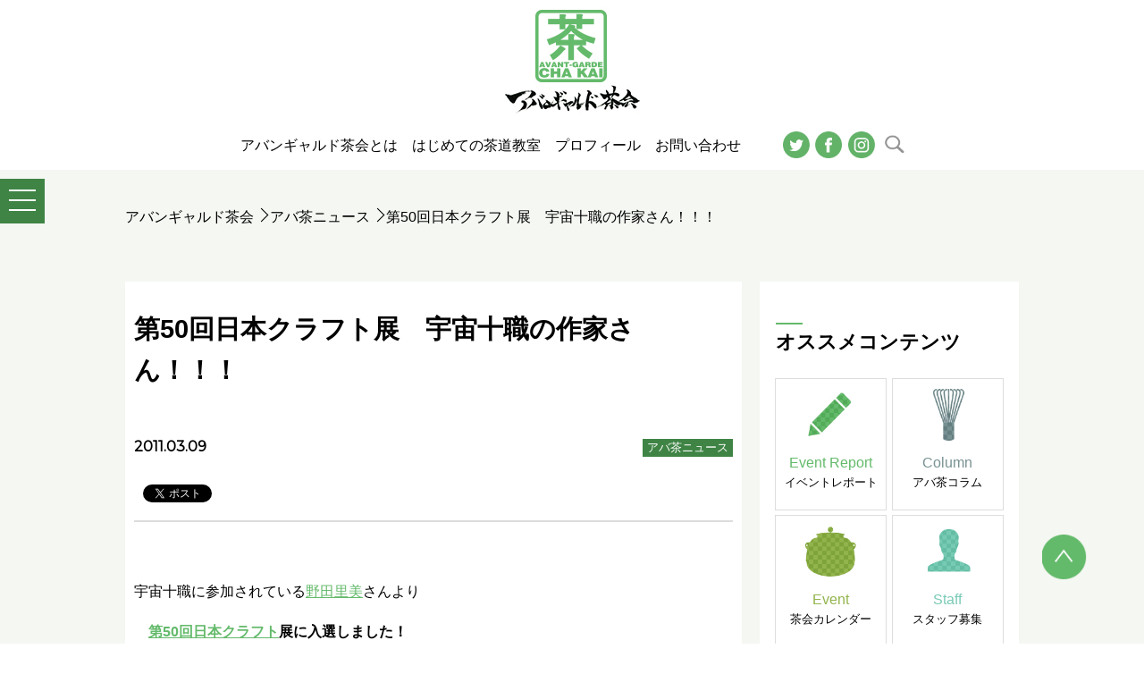

--- FILE ---
content_type: text/html; charset=UTF-8
request_url: https://www.ava-cha.com/2011/03/09/1086
body_size: 11761
content:
<!DOCTYPE html>
<!--[if IE 7]>
<html class="ie ie7" dir="ltr" lang="ja" prefix="og: https://ogp.me/ns#">
<![endif]-->
<!--[if IE 8]>
<html class="ie ie8" dir="ltr" lang="ja" prefix="og: https://ogp.me/ns#">
<![endif]-->
<!--[if !(IE 7) & !(IE 8)]><!-->
<html dir="ltr" lang="ja" prefix="og: https://ogp.me/ns#">
<!--<![endif]-->
<head>
<meta charset="UTF-8">
<meta name="viewport" content="width=device-width,initial-scale=1.0">
<meta name="format-detection" content="telephone=no">


<!-- CSSファイル開始-->
<link rel="stylesheet" href="https://www.ava-cha.com/wp-content/themes/ava-cha/css/reset.css">
<link rel="stylesheet" href="https://www.ava-cha.com/wp-content/themes/ava-cha/style.css">
<link rel="stylesheet" href="https://www.ava-cha.com/wp-content/themes/ava-cha/css/common.css">
<link rel="stylesheet" href="https://www.ava-cha.com/wp-content/themes/ava-cha/css/toggle.css">
<link rel="stylesheet" href="https://www.ava-cha.com/wp-content/themes/ava-cha/css/colorbox.css">
<link rel="preconnect" href="https://fonts.gstatic.com" crossorigin>
<link href="https://fonts.googleapis.com/css2?family=Montserrat&display=swap" rel="stylesheet">
<link rel="shortcut icon" href="https://www.ava-cha.com/ava.ico">
<!-- CSSファイル終了-->

<!-- JSファイル開始-->
<script src="https://ajax.googleapis.com/ajax/libs/jquery/1.11.2/jquery.min.js"></script>
<script src="https://www.ava-cha.com/wp-content/themes/ava-cha/js/common.js" defer></script>
<script src="https://www.ava-cha.com/wp-content/themes/ava-cha/js/colorbox.js" defer></script>
<!--[if lt IE 9]>
<script src="https://oss.maxcdn.com/html5shiv/3.7.3/html5shiv.min.js"></script>
<script src="https://oss.maxcdn.com/respond/1.4.2/respond.min.js"></script>
<![endif]-->
<!-- JSファイル終了-->

<meta property="fb:pages" content="140917449290720" />

<link rel="stylesheet" href="https://www.ava-cha.com/wp-content/themes/ava-cha/css/under.css">


		<!-- All in One SEO 4.8.1.1 - aioseo.com -->
		<title>第50回日本クラフト展 宇宙十職の作家さん！！！ - アバンギャルド茶会 はじめての茶道体験</title>
	<meta name="description" content="宇宙十職に参加されている野田里美さんより 第50回日本クラフト展に入選しました！ という、うれしいご連絡と一" />
	<meta name="robots" content="max-image-preview:large" />
	<meta name="author" content="アバンギャルド茶会　近藤俊太郎"/>
	<meta name="google-site-verification" content="Gol-vTgKeminmK6syALQ7f_bvb6aLGb73yOZFtuMPtA" />
	<link rel="canonical" href="https://www.ava-cha.com/2011/03/09/1086" />
	<meta name="generator" content="All in One SEO (AIOSEO) 4.8.1.1" />
		<meta property="og:locale" content="ja_JP" />
		<meta property="og:site_name" content="アバンギャルド茶会　はじめての茶道体験 -" />
		<meta property="og:type" content="article" />
		<meta property="og:title" content="第50回日本クラフト展 宇宙十職の作家さん！！！ - アバンギャルド茶会 はじめての茶道体験" />
		<meta property="og:description" content="宇宙十職に参加されている野田里美さんより 第50回日本クラフト展に入選しました！ という、うれしいご連絡と一" />
		<meta property="og:url" content="https://www.ava-cha.com/2011/03/09/1086" />
		<meta property="og:image" content="https://www.ava-cha.com/wp-content/uploads/2016/07/茶団法人アバンギャルド茶会.jpg" />
		<meta property="og:image:secure_url" content="https://www.ava-cha.com/wp-content/uploads/2016/07/茶団法人アバンギャルド茶会.jpg" />
		<meta property="og:image:width" content="961" />
		<meta property="og:image:height" content="505" />
		<meta property="article:published_time" content="2011-03-09T14:23:54+00:00" />
		<meta property="article:modified_time" content="2011-03-09T14:40:55+00:00" />
		<meta property="article:publisher" content="https://www.facebook.com/avachakai" />
		<meta name="twitter:card" content="summary_large_image" />
		<meta name="twitter:site" content="@avant_garde_cha" />
		<meta name="twitter:title" content="第50回日本クラフト展 宇宙十職の作家さん！！！ - アバンギャルド茶会 はじめての茶道体験" />
		<meta name="twitter:description" content="宇宙十職に参加されている野田里美さんより 第50回日本クラフト展に入選しました！ という、うれしいご連絡と一" />
		<meta name="twitter:creator" content="@avant_garde_cha" />
		<meta name="twitter:image" content="https://www.ava-cha.com/wp-content/uploads/2016/07/茶団法人アバンギャルド茶会.jpg" />
		<script type="application/ld+json" class="aioseo-schema">
			{"@context":"https:\/\/schema.org","@graph":[{"@type":"BlogPosting","@id":"https:\/\/www.ava-cha.com\/2011\/03\/09\/1086#blogposting","name":"\u7b2c50\u56de\u65e5\u672c\u30af\u30e9\u30d5\u30c8\u5c55 \u5b87\u5b99\u5341\u8077\u306e\u4f5c\u5bb6\u3055\u3093\uff01\uff01\uff01 - \u30a2\u30d0\u30f3\u30ae\u30e3\u30eb\u30c9\u8336\u4f1a \u306f\u3058\u3081\u3066\u306e\u8336\u9053\u4f53\u9a13","headline":"\u7b2c50\u56de\u65e5\u672c\u30af\u30e9\u30d5\u30c8\u5c55\u3000\u5b87\u5b99\u5341\u8077\u306e\u4f5c\u5bb6\u3055\u3093\uff01\uff01\uff01","author":{"@id":"https:\/\/www.ava-cha.com\/author\/avacha_admin#author"},"publisher":{"@id":"https:\/\/www.ava-cha.com\/#organization"},"image":{"@type":"ImageObject","url":"https:\/\/www.ava-cha.com\/wp-content\/uploads\/2016\/07\/\u8336\u56e3\u6cd5\u4eba\u30a2\u30d0\u30f3\u30ae\u30e3\u30eb\u30c9\u8336\u4f1a.jpg","@id":"https:\/\/www.ava-cha.com\/#articleImage","width":961,"height":505,"caption":"\u8336\u56e3\u6cd5\u4eba\u30a2\u30d0\u30f3\u30ae\u30e3\u30eb\u30c9\u8336\u4f1a \u30ed\u30b4"},"datePublished":"2011-03-09T23:23:54+09:00","dateModified":"2011-03-09T23:40:55+09:00","inLanguage":"ja","mainEntityOfPage":{"@id":"https:\/\/www.ava-cha.com\/2011\/03\/09\/1086#webpage"},"isPartOf":{"@id":"https:\/\/www.ava-cha.com\/2011\/03\/09\/1086#webpage"},"articleSection":"\u30a2\u30d0\u8336\u30cb\u30e5\u30fc\u30b9"},{"@type":"BreadcrumbList","@id":"https:\/\/www.ava-cha.com\/2011\/03\/09\/1086#breadcrumblist","itemListElement":[{"@type":"ListItem","@id":"https:\/\/www.ava-cha.com\/#listItem","position":1,"name":"\u5bb6","item":"https:\/\/www.ava-cha.com\/","nextItem":{"@type":"ListItem","@id":"https:\/\/www.ava-cha.com\/2011\/#listItem","name":"2011"}},{"@type":"ListItem","@id":"https:\/\/www.ava-cha.com\/2011\/#listItem","position":2,"name":"2011","item":"https:\/\/www.ava-cha.com\/2011\/","nextItem":{"@type":"ListItem","@id":"https:\/\/www.ava-cha.com\/2011\/03\/#listItem","name":"March"},"previousItem":{"@type":"ListItem","@id":"https:\/\/www.ava-cha.com\/#listItem","name":"\u5bb6"}},{"@type":"ListItem","@id":"https:\/\/www.ava-cha.com\/2011\/03\/#listItem","position":3,"name":"March","item":"https:\/\/www.ava-cha.com\/2011\/03\/","nextItem":{"@type":"ListItem","@id":"https:\/\/www.ava-cha.com\/2011\/03\/09\/#listItem","name":"9"},"previousItem":{"@type":"ListItem","@id":"https:\/\/www.ava-cha.com\/2011\/#listItem","name":"2011"}},{"@type":"ListItem","@id":"https:\/\/www.ava-cha.com\/2011\/03\/09\/#listItem","position":4,"name":"9","previousItem":{"@type":"ListItem","@id":"https:\/\/www.ava-cha.com\/2011\/03\/#listItem","name":"March"}}]},{"@type":"Organization","@id":"https:\/\/www.ava-cha.com\/#organization","name":"\u30a2\u30d0\u30f3\u30ae\u30e3\u30eb\u30c9\u8336\u4f1a","url":"https:\/\/www.ava-cha.com\/","logo":{"@type":"ImageObject","url":"https:\/\/www.ava-cha.com\/wp-content\/uploads\/2016\/07\/\u8336\u56e3\u6cd5\u4eba\u30a2\u30d0\u30f3\u30ae\u30e3\u30eb\u30c9\u8336\u4f1a.jpg","@id":"https:\/\/www.ava-cha.com\/2011\/03\/09\/1086\/#organizationLogo","width":961,"height":505,"caption":"\u8336\u56e3\u6cd5\u4eba\u30a2\u30d0\u30f3\u30ae\u30e3\u30eb\u30c9\u8336\u4f1a \u30ed\u30b4"},"image":{"@id":"https:\/\/www.ava-cha.com\/2011\/03\/09\/1086\/#organizationLogo"},"sameAs":["https:\/\/www.facebook.com\/avachakai","https:\/\/twitter.com\/avant_garde_cha","https:\/\/www.instagram.com\/avacha\/"]},{"@type":"Person","@id":"https:\/\/www.ava-cha.com\/author\/avacha_admin#author","url":"https:\/\/www.ava-cha.com\/author\/avacha_admin","name":"\u30a2\u30d0\u30f3\u30ae\u30e3\u30eb\u30c9\u8336\u4f1a\u3000\u8fd1\u85e4\u4fca\u592a\u90ce"},{"@type":"WebPage","@id":"https:\/\/www.ava-cha.com\/2011\/03\/09\/1086#webpage","url":"https:\/\/www.ava-cha.com\/2011\/03\/09\/1086","name":"\u7b2c50\u56de\u65e5\u672c\u30af\u30e9\u30d5\u30c8\u5c55 \u5b87\u5b99\u5341\u8077\u306e\u4f5c\u5bb6\u3055\u3093\uff01\uff01\uff01 - \u30a2\u30d0\u30f3\u30ae\u30e3\u30eb\u30c9\u8336\u4f1a \u306f\u3058\u3081\u3066\u306e\u8336\u9053\u4f53\u9a13","description":"\u5b87\u5b99\u5341\u8077\u306b\u53c2\u52a0\u3055\u308c\u3066\u3044\u308b\u91ce\u7530\u91cc\u7f8e\u3055\u3093\u3088\u308a \u7b2c50\u56de\u65e5\u672c\u30af\u30e9\u30d5\u30c8\u5c55\u306b\u5165\u9078\u3057\u307e\u3057\u305f\uff01 \u3068\u3044\u3046\u3001\u3046\u308c\u3057\u3044\u3054\u9023\u7d61\u3068\u4e00","inLanguage":"ja","isPartOf":{"@id":"https:\/\/www.ava-cha.com\/#website"},"breadcrumb":{"@id":"https:\/\/www.ava-cha.com\/2011\/03\/09\/1086#breadcrumblist"},"author":{"@id":"https:\/\/www.ava-cha.com\/author\/avacha_admin#author"},"creator":{"@id":"https:\/\/www.ava-cha.com\/author\/avacha_admin#author"},"datePublished":"2011-03-09T23:23:54+09:00","dateModified":"2011-03-09T23:40:55+09:00"},{"@type":"WebSite","@id":"https:\/\/www.ava-cha.com\/#website","url":"https:\/\/www.ava-cha.com\/","name":"\u30a2\u30d0\u30f3\u30ae\u30e3\u30eb\u30c9\u8336\u4f1a\u3000\u306f\u3058\u3081\u3066\u306e\u8336\u9053\u4f53\u9a13","alternateName":"\u30a2\u30d0\u30f3\u30ae\u30e3\u30eb\u30c9\u8336\u4f1a","inLanguage":"ja","publisher":{"@id":"https:\/\/www.ava-cha.com\/#organization"}}]}
		</script>
		<!-- All in One SEO -->

<link rel="alternate" type="application/rss+xml" title="アバンギャルド茶会　はじめての茶道体験 &raquo; 第50回日本クラフト展　宇宙十職の作家さん！！！ のコメントのフィード" href="https://www.ava-cha.com/2011/03/09/1086/feed" />
<script type="text/javascript">
window._wpemojiSettings = {"baseUrl":"https:\/\/s.w.org\/images\/core\/emoji\/14.0.0\/72x72\/","ext":".png","svgUrl":"https:\/\/s.w.org\/images\/core\/emoji\/14.0.0\/svg\/","svgExt":".svg","source":{"concatemoji":"https:\/\/www.ava-cha.com\/wp-includes\/js\/wp-emoji-release.min.js?ver=6.2.8"}};
/*! This file is auto-generated */
!function(e,a,t){var n,r,o,i=a.createElement("canvas"),p=i.getContext&&i.getContext("2d");function s(e,t){p.clearRect(0,0,i.width,i.height),p.fillText(e,0,0);e=i.toDataURL();return p.clearRect(0,0,i.width,i.height),p.fillText(t,0,0),e===i.toDataURL()}function c(e){var t=a.createElement("script");t.src=e,t.defer=t.type="text/javascript",a.getElementsByTagName("head")[0].appendChild(t)}for(o=Array("flag","emoji"),t.supports={everything:!0,everythingExceptFlag:!0},r=0;r<o.length;r++)t.supports[o[r]]=function(e){if(p&&p.fillText)switch(p.textBaseline="top",p.font="600 32px Arial",e){case"flag":return s("\ud83c\udff3\ufe0f\u200d\u26a7\ufe0f","\ud83c\udff3\ufe0f\u200b\u26a7\ufe0f")?!1:!s("\ud83c\uddfa\ud83c\uddf3","\ud83c\uddfa\u200b\ud83c\uddf3")&&!s("\ud83c\udff4\udb40\udc67\udb40\udc62\udb40\udc65\udb40\udc6e\udb40\udc67\udb40\udc7f","\ud83c\udff4\u200b\udb40\udc67\u200b\udb40\udc62\u200b\udb40\udc65\u200b\udb40\udc6e\u200b\udb40\udc67\u200b\udb40\udc7f");case"emoji":return!s("\ud83e\udef1\ud83c\udffb\u200d\ud83e\udef2\ud83c\udfff","\ud83e\udef1\ud83c\udffb\u200b\ud83e\udef2\ud83c\udfff")}return!1}(o[r]),t.supports.everything=t.supports.everything&&t.supports[o[r]],"flag"!==o[r]&&(t.supports.everythingExceptFlag=t.supports.everythingExceptFlag&&t.supports[o[r]]);t.supports.everythingExceptFlag=t.supports.everythingExceptFlag&&!t.supports.flag,t.DOMReady=!1,t.readyCallback=function(){t.DOMReady=!0},t.supports.everything||(n=function(){t.readyCallback()},a.addEventListener?(a.addEventListener("DOMContentLoaded",n,!1),e.addEventListener("load",n,!1)):(e.attachEvent("onload",n),a.attachEvent("onreadystatechange",function(){"complete"===a.readyState&&t.readyCallback()})),(e=t.source||{}).concatemoji?c(e.concatemoji):e.wpemoji&&e.twemoji&&(c(e.twemoji),c(e.wpemoji)))}(window,document,window._wpemojiSettings);
</script>
<style type="text/css">
img.wp-smiley,
img.emoji {
	display: inline !important;
	border: none !important;
	box-shadow: none !important;
	height: 1em !important;
	width: 1em !important;
	margin: 0 0.07em !important;
	vertical-align: -0.1em !important;
	background: none !important;
	padding: 0 !important;
}
</style>
	<link rel='stylesheet' id='wp-block-library-css' href='https://www.ava-cha.com/wp-includes/css/dist/block-library/style.min.css?ver=6.2.8' type='text/css' media='all' />
<link rel='stylesheet' id='classic-theme-styles-css' href='https://www.ava-cha.com/wp-includes/css/classic-themes.min.css?ver=6.2.8' type='text/css' media='all' />
<style id='global-styles-inline-css' type='text/css'>
body{--wp--preset--color--black: #000000;--wp--preset--color--cyan-bluish-gray: #abb8c3;--wp--preset--color--white: #ffffff;--wp--preset--color--pale-pink: #f78da7;--wp--preset--color--vivid-red: #cf2e2e;--wp--preset--color--luminous-vivid-orange: #ff6900;--wp--preset--color--luminous-vivid-amber: #fcb900;--wp--preset--color--light-green-cyan: #7bdcb5;--wp--preset--color--vivid-green-cyan: #00d084;--wp--preset--color--pale-cyan-blue: #8ed1fc;--wp--preset--color--vivid-cyan-blue: #0693e3;--wp--preset--color--vivid-purple: #9b51e0;--wp--preset--gradient--vivid-cyan-blue-to-vivid-purple: linear-gradient(135deg,rgba(6,147,227,1) 0%,rgb(155,81,224) 100%);--wp--preset--gradient--light-green-cyan-to-vivid-green-cyan: linear-gradient(135deg,rgb(122,220,180) 0%,rgb(0,208,130) 100%);--wp--preset--gradient--luminous-vivid-amber-to-luminous-vivid-orange: linear-gradient(135deg,rgba(252,185,0,1) 0%,rgba(255,105,0,1) 100%);--wp--preset--gradient--luminous-vivid-orange-to-vivid-red: linear-gradient(135deg,rgba(255,105,0,1) 0%,rgb(207,46,46) 100%);--wp--preset--gradient--very-light-gray-to-cyan-bluish-gray: linear-gradient(135deg,rgb(238,238,238) 0%,rgb(169,184,195) 100%);--wp--preset--gradient--cool-to-warm-spectrum: linear-gradient(135deg,rgb(74,234,220) 0%,rgb(151,120,209) 20%,rgb(207,42,186) 40%,rgb(238,44,130) 60%,rgb(251,105,98) 80%,rgb(254,248,76) 100%);--wp--preset--gradient--blush-light-purple: linear-gradient(135deg,rgb(255,206,236) 0%,rgb(152,150,240) 100%);--wp--preset--gradient--blush-bordeaux: linear-gradient(135deg,rgb(254,205,165) 0%,rgb(254,45,45) 50%,rgb(107,0,62) 100%);--wp--preset--gradient--luminous-dusk: linear-gradient(135deg,rgb(255,203,112) 0%,rgb(199,81,192) 50%,rgb(65,88,208) 100%);--wp--preset--gradient--pale-ocean: linear-gradient(135deg,rgb(255,245,203) 0%,rgb(182,227,212) 50%,rgb(51,167,181) 100%);--wp--preset--gradient--electric-grass: linear-gradient(135deg,rgb(202,248,128) 0%,rgb(113,206,126) 100%);--wp--preset--gradient--midnight: linear-gradient(135deg,rgb(2,3,129) 0%,rgb(40,116,252) 100%);--wp--preset--duotone--dark-grayscale: url('#wp-duotone-dark-grayscale');--wp--preset--duotone--grayscale: url('#wp-duotone-grayscale');--wp--preset--duotone--purple-yellow: url('#wp-duotone-purple-yellow');--wp--preset--duotone--blue-red: url('#wp-duotone-blue-red');--wp--preset--duotone--midnight: url('#wp-duotone-midnight');--wp--preset--duotone--magenta-yellow: url('#wp-duotone-magenta-yellow');--wp--preset--duotone--purple-green: url('#wp-duotone-purple-green');--wp--preset--duotone--blue-orange: url('#wp-duotone-blue-orange');--wp--preset--font-size--small: 13px;--wp--preset--font-size--medium: 20px;--wp--preset--font-size--large: 36px;--wp--preset--font-size--x-large: 42px;--wp--preset--spacing--20: 0.44rem;--wp--preset--spacing--30: 0.67rem;--wp--preset--spacing--40: 1rem;--wp--preset--spacing--50: 1.5rem;--wp--preset--spacing--60: 2.25rem;--wp--preset--spacing--70: 3.38rem;--wp--preset--spacing--80: 5.06rem;--wp--preset--shadow--natural: 6px 6px 9px rgba(0, 0, 0, 0.2);--wp--preset--shadow--deep: 12px 12px 50px rgba(0, 0, 0, 0.4);--wp--preset--shadow--sharp: 6px 6px 0px rgba(0, 0, 0, 0.2);--wp--preset--shadow--outlined: 6px 6px 0px -3px rgba(255, 255, 255, 1), 6px 6px rgba(0, 0, 0, 1);--wp--preset--shadow--crisp: 6px 6px 0px rgba(0, 0, 0, 1);}:where(.is-layout-flex){gap: 0.5em;}body .is-layout-flow > .alignleft{float: left;margin-inline-start: 0;margin-inline-end: 2em;}body .is-layout-flow > .alignright{float: right;margin-inline-start: 2em;margin-inline-end: 0;}body .is-layout-flow > .aligncenter{margin-left: auto !important;margin-right: auto !important;}body .is-layout-constrained > .alignleft{float: left;margin-inline-start: 0;margin-inline-end: 2em;}body .is-layout-constrained > .alignright{float: right;margin-inline-start: 2em;margin-inline-end: 0;}body .is-layout-constrained > .aligncenter{margin-left: auto !important;margin-right: auto !important;}body .is-layout-constrained > :where(:not(.alignleft):not(.alignright):not(.alignfull)){max-width: var(--wp--style--global--content-size);margin-left: auto !important;margin-right: auto !important;}body .is-layout-constrained > .alignwide{max-width: var(--wp--style--global--wide-size);}body .is-layout-flex{display: flex;}body .is-layout-flex{flex-wrap: wrap;align-items: center;}body .is-layout-flex > *{margin: 0;}:where(.wp-block-columns.is-layout-flex){gap: 2em;}.has-black-color{color: var(--wp--preset--color--black) !important;}.has-cyan-bluish-gray-color{color: var(--wp--preset--color--cyan-bluish-gray) !important;}.has-white-color{color: var(--wp--preset--color--white) !important;}.has-pale-pink-color{color: var(--wp--preset--color--pale-pink) !important;}.has-vivid-red-color{color: var(--wp--preset--color--vivid-red) !important;}.has-luminous-vivid-orange-color{color: var(--wp--preset--color--luminous-vivid-orange) !important;}.has-luminous-vivid-amber-color{color: var(--wp--preset--color--luminous-vivid-amber) !important;}.has-light-green-cyan-color{color: var(--wp--preset--color--light-green-cyan) !important;}.has-vivid-green-cyan-color{color: var(--wp--preset--color--vivid-green-cyan) !important;}.has-pale-cyan-blue-color{color: var(--wp--preset--color--pale-cyan-blue) !important;}.has-vivid-cyan-blue-color{color: var(--wp--preset--color--vivid-cyan-blue) !important;}.has-vivid-purple-color{color: var(--wp--preset--color--vivid-purple) !important;}.has-black-background-color{background-color: var(--wp--preset--color--black) !important;}.has-cyan-bluish-gray-background-color{background-color: var(--wp--preset--color--cyan-bluish-gray) !important;}.has-white-background-color{background-color: var(--wp--preset--color--white) !important;}.has-pale-pink-background-color{background-color: var(--wp--preset--color--pale-pink) !important;}.has-vivid-red-background-color{background-color: var(--wp--preset--color--vivid-red) !important;}.has-luminous-vivid-orange-background-color{background-color: var(--wp--preset--color--luminous-vivid-orange) !important;}.has-luminous-vivid-amber-background-color{background-color: var(--wp--preset--color--luminous-vivid-amber) !important;}.has-light-green-cyan-background-color{background-color: var(--wp--preset--color--light-green-cyan) !important;}.has-vivid-green-cyan-background-color{background-color: var(--wp--preset--color--vivid-green-cyan) !important;}.has-pale-cyan-blue-background-color{background-color: var(--wp--preset--color--pale-cyan-blue) !important;}.has-vivid-cyan-blue-background-color{background-color: var(--wp--preset--color--vivid-cyan-blue) !important;}.has-vivid-purple-background-color{background-color: var(--wp--preset--color--vivid-purple) !important;}.has-black-border-color{border-color: var(--wp--preset--color--black) !important;}.has-cyan-bluish-gray-border-color{border-color: var(--wp--preset--color--cyan-bluish-gray) !important;}.has-white-border-color{border-color: var(--wp--preset--color--white) !important;}.has-pale-pink-border-color{border-color: var(--wp--preset--color--pale-pink) !important;}.has-vivid-red-border-color{border-color: var(--wp--preset--color--vivid-red) !important;}.has-luminous-vivid-orange-border-color{border-color: var(--wp--preset--color--luminous-vivid-orange) !important;}.has-luminous-vivid-amber-border-color{border-color: var(--wp--preset--color--luminous-vivid-amber) !important;}.has-light-green-cyan-border-color{border-color: var(--wp--preset--color--light-green-cyan) !important;}.has-vivid-green-cyan-border-color{border-color: var(--wp--preset--color--vivid-green-cyan) !important;}.has-pale-cyan-blue-border-color{border-color: var(--wp--preset--color--pale-cyan-blue) !important;}.has-vivid-cyan-blue-border-color{border-color: var(--wp--preset--color--vivid-cyan-blue) !important;}.has-vivid-purple-border-color{border-color: var(--wp--preset--color--vivid-purple) !important;}.has-vivid-cyan-blue-to-vivid-purple-gradient-background{background: var(--wp--preset--gradient--vivid-cyan-blue-to-vivid-purple) !important;}.has-light-green-cyan-to-vivid-green-cyan-gradient-background{background: var(--wp--preset--gradient--light-green-cyan-to-vivid-green-cyan) !important;}.has-luminous-vivid-amber-to-luminous-vivid-orange-gradient-background{background: var(--wp--preset--gradient--luminous-vivid-amber-to-luminous-vivid-orange) !important;}.has-luminous-vivid-orange-to-vivid-red-gradient-background{background: var(--wp--preset--gradient--luminous-vivid-orange-to-vivid-red) !important;}.has-very-light-gray-to-cyan-bluish-gray-gradient-background{background: var(--wp--preset--gradient--very-light-gray-to-cyan-bluish-gray) !important;}.has-cool-to-warm-spectrum-gradient-background{background: var(--wp--preset--gradient--cool-to-warm-spectrum) !important;}.has-blush-light-purple-gradient-background{background: var(--wp--preset--gradient--blush-light-purple) !important;}.has-blush-bordeaux-gradient-background{background: var(--wp--preset--gradient--blush-bordeaux) !important;}.has-luminous-dusk-gradient-background{background: var(--wp--preset--gradient--luminous-dusk) !important;}.has-pale-ocean-gradient-background{background: var(--wp--preset--gradient--pale-ocean) !important;}.has-electric-grass-gradient-background{background: var(--wp--preset--gradient--electric-grass) !important;}.has-midnight-gradient-background{background: var(--wp--preset--gradient--midnight) !important;}.has-small-font-size{font-size: var(--wp--preset--font-size--small) !important;}.has-medium-font-size{font-size: var(--wp--preset--font-size--medium) !important;}.has-large-font-size{font-size: var(--wp--preset--font-size--large) !important;}.has-x-large-font-size{font-size: var(--wp--preset--font-size--x-large) !important;}
.wp-block-navigation a:where(:not(.wp-element-button)){color: inherit;}
:where(.wp-block-columns.is-layout-flex){gap: 2em;}
.wp-block-pullquote{font-size: 1.5em;line-height: 1.6;}
</style>
<link rel='stylesheet' id='contact-form-7-css' href='https://www.ava-cha.com/wp-content/plugins/contact-form-7/includes/css/styles.css?ver=5.8.7' type='text/css' media='all' />
<link rel='stylesheet' id='foobox-free-min-css' href='https://www.ava-cha.com/wp-content/plugins/foobox-image-lightbox/free/css/foobox.free.min.css?ver=2.7.34' type='text/css' media='all' />
<link rel='stylesheet' id='pz-linkcard-css-css' href='//www.ava-cha.com/wp-content/uploads/pz-linkcard/style/style.min.css?ver=2.5.6.4.1' type='text/css' media='all' />
<link rel='stylesheet' id='toc-screen-css' href='https://www.ava-cha.com/wp-content/plugins/table-of-contents-plus/screen.min.css?ver=2411.1' type='text/css' media='all' />
<style id='toc-screen-inline-css' type='text/css'>
div#toc_container {width: 75%;}div#toc_container ul li {font-size: 100%;}
</style>
<link rel='stylesheet' id='wp-polls-css' href='https://www.ava-cha.com/wp-content/plugins/wp-polls/polls-css.css?ver=2.77.3' type='text/css' media='all' />
<style id='wp-polls-inline-css' type='text/css'>
.wp-polls .pollbar {
	margin: 1px;
	font-size: 6px;
	line-height: 8px;
	height: 8px;
	background-image: url('https://www.ava-cha.com/wp-content/plugins/wp-polls/images/default/pollbg.gif');
	border: 1px solid #c8c8c8;
}

</style>
<style id='akismet-widget-style-inline-css' type='text/css'>

			.a-stats {
				--akismet-color-mid-green: #357b49;
				--akismet-color-white: #fff;
				--akismet-color-light-grey: #f6f7f7;

				max-width: 350px;
				width: auto;
			}

			.a-stats * {
				all: unset;
				box-sizing: border-box;
			}

			.a-stats strong {
				font-weight: 600;
			}

			.a-stats a.a-stats__link,
			.a-stats a.a-stats__link:visited,
			.a-stats a.a-stats__link:active {
				background: var(--akismet-color-mid-green);
				border: none;
				box-shadow: none;
				border-radius: 8px;
				color: var(--akismet-color-white);
				cursor: pointer;
				display: block;
				font-family: -apple-system, BlinkMacSystemFont, 'Segoe UI', 'Roboto', 'Oxygen-Sans', 'Ubuntu', 'Cantarell', 'Helvetica Neue', sans-serif;
				font-weight: 500;
				padding: 12px;
				text-align: center;
				text-decoration: none;
				transition: all 0.2s ease;
			}

			/* Extra specificity to deal with TwentyTwentyOne focus style */
			.widget .a-stats a.a-stats__link:focus {
				background: var(--akismet-color-mid-green);
				color: var(--akismet-color-white);
				text-decoration: none;
			}

			.a-stats a.a-stats__link:hover {
				filter: brightness(110%);
				box-shadow: 0 4px 12px rgba(0, 0, 0, 0.06), 0 0 2px rgba(0, 0, 0, 0.16);
			}

			.a-stats .count {
				color: var(--akismet-color-white);
				display: block;
				font-size: 1.5em;
				line-height: 1.4;
				padding: 0 13px;
				white-space: nowrap;
			}
		
</style>
<script type='text/javascript' src='https://www.ava-cha.com/wp-includes/js/jquery/jquery.min.js?ver=3.6.4' id='jquery-core-js'></script>
<script type='text/javascript' src='https://www.ava-cha.com/wp-includes/js/jquery/jquery-migrate.min.js?ver=3.4.0' id='jquery-migrate-js'></script>
<script type='text/javascript' id='foobox-free-min-js-before'>
/* Run FooBox FREE (v2.7.34) */
var FOOBOX = window.FOOBOX = {
	ready: true,
	disableOthers: false,
	o: {wordpress: { enabled: true }, countMessage:'image %index of %total', captions: { dataTitle: ["captionTitle","title"], dataDesc: ["captionDesc","description"] }, rel: '', excludes:'.fbx-link,.nofoobox,.nolightbox,a[href*="pinterest.com/pin/create/button/"]', affiliate : { enabled: false }},
	selectors: [
		".foogallery-container.foogallery-lightbox-foobox", ".foogallery-container.foogallery-lightbox-foobox-free", ".gallery", ".wp-block-gallery", ".wp-caption", ".wp-block-image", "a:has(img[class*=wp-image-])", ".foobox"
	],
	pre: function( $ ){
		// Custom JavaScript (Pre)
		
	},
	post: function( $ ){
		// Custom JavaScript (Post)
		
		// Custom Captions Code
		
	},
	custom: function( $ ){
		// Custom Extra JS
		
	}
};
</script>
<script type='text/javascript' src='https://www.ava-cha.com/wp-content/plugins/foobox-image-lightbox/free/js/foobox.free.min.js?ver=2.7.34' id='foobox-free-min-js'></script>
<link rel="https://api.w.org/" href="https://www.ava-cha.com/wp-json/" /><link rel="alternate" type="application/json" href="https://www.ava-cha.com/wp-json/wp/v2/posts/1086" /><link rel="EditURI" type="application/rsd+xml" title="RSD" href="https://www.ava-cha.com/xmlrpc.php?rsd" />
<link rel="wlwmanifest" type="application/wlwmanifest+xml" href="https://www.ava-cha.com/wp-includes/wlwmanifest.xml" />
<meta name="generator" content="WordPress 6.2.8" />
<link rel='shortlink' href='https://www.ava-cha.com/?p=1086' />
<link rel="alternate" type="application/json+oembed" href="https://www.ava-cha.com/wp-json/oembed/1.0/embed?url=https%3A%2F%2Fwww.ava-cha.com%2F2011%2F03%2F09%2F1086" />
<link rel="alternate" type="text/xml+oembed" href="https://www.ava-cha.com/wp-json/oembed/1.0/embed?url=https%3A%2F%2Fwww.ava-cha.com%2F2011%2F03%2F09%2F1086&#038;format=xml" />

<!-- BEGIN: WP Social Bookmarking Light HEAD --><script>
    (function (d, s, id) {
        var js, fjs = d.getElementsByTagName(s)[0];
        if (d.getElementById(id)) return;
        js = d.createElement(s);
        js.id = id;
        js.src = "//connect.facebook.net/ja_JP/sdk.js#xfbml=1&version=v2.7";
        fjs.parentNode.insertBefore(js, fjs);
    }(document, 'script', 'facebook-jssdk'));
</script>
<style type="text/css">.wp_social_bookmarking_light{
    border: 0 !important;
    padding: 10px 0 20px 0 !important;
    margin: 0 !important;
}
.wp_social_bookmarking_light div{
    float: left !important;
    border: 0 !important;
    padding: 0 !important;
    margin: 0 5px 0px 0 !important;
    min-height: 30px !important;
    line-height: 18px !important;
    text-indent: 0 !important;
}
.wp_social_bookmarking_light img{
    border: 0 !important;
    padding: 0;
    margin: 0;
    vertical-align: top !important;
}
.wp_social_bookmarking_light_clear{
    clear: both !important;
}
#fb-root{
    display: none;
}
.wsbl_twitter{
    width: 100px;
}
.wsbl_facebook_like iframe{
    max-width: none !important;
}
.wsbl_pinterest a{
    border: 0px !important;
}
</style>
<!-- END: WP Social Bookmarking Light HEAD -->
<link rel="icon" href="https://www.ava-cha.com/wp-content/uploads/2017/11/cropped-62a8259eb792f4719ef98479e71a7077-32x32.png" sizes="32x32" />
<link rel="icon" href="https://www.ava-cha.com/wp-content/uploads/2017/11/cropped-62a8259eb792f4719ef98479e71a7077-192x192.png" sizes="192x192" />
<link rel="apple-touch-icon" href="https://www.ava-cha.com/wp-content/uploads/2017/11/cropped-62a8259eb792f4719ef98479e71a7077-180x180.png" />
<meta name="msapplication-TileImage" content="https://www.ava-cha.com/wp-content/uploads/2017/11/cropped-62a8259eb792f4719ef98479e71a7077-270x270.png" />
</head>

<body class="post-template-default single single-post postid-1086 single-format-standard">
<svg xmlns="http://www.w3.org/2000/svg" viewBox="0 0 0 0" width="0" height="0" focusable="false" role="none" style="visibility: hidden; position: absolute; left: -9999px; overflow: hidden;" ><defs><filter id="wp-duotone-dark-grayscale"><feColorMatrix color-interpolation-filters="sRGB" type="matrix" values=" .299 .587 .114 0 0 .299 .587 .114 0 0 .299 .587 .114 0 0 .299 .587 .114 0 0 " /><feComponentTransfer color-interpolation-filters="sRGB" ><feFuncR type="table" tableValues="0 0.49803921568627" /><feFuncG type="table" tableValues="0 0.49803921568627" /><feFuncB type="table" tableValues="0 0.49803921568627" /><feFuncA type="table" tableValues="1 1" /></feComponentTransfer><feComposite in2="SourceGraphic" operator="in" /></filter></defs></svg><svg xmlns="http://www.w3.org/2000/svg" viewBox="0 0 0 0" width="0" height="0" focusable="false" role="none" style="visibility: hidden; position: absolute; left: -9999px; overflow: hidden;" ><defs><filter id="wp-duotone-grayscale"><feColorMatrix color-interpolation-filters="sRGB" type="matrix" values=" .299 .587 .114 0 0 .299 .587 .114 0 0 .299 .587 .114 0 0 .299 .587 .114 0 0 " /><feComponentTransfer color-interpolation-filters="sRGB" ><feFuncR type="table" tableValues="0 1" /><feFuncG type="table" tableValues="0 1" /><feFuncB type="table" tableValues="0 1" /><feFuncA type="table" tableValues="1 1" /></feComponentTransfer><feComposite in2="SourceGraphic" operator="in" /></filter></defs></svg><svg xmlns="http://www.w3.org/2000/svg" viewBox="0 0 0 0" width="0" height="0" focusable="false" role="none" style="visibility: hidden; position: absolute; left: -9999px; overflow: hidden;" ><defs><filter id="wp-duotone-purple-yellow"><feColorMatrix color-interpolation-filters="sRGB" type="matrix" values=" .299 .587 .114 0 0 .299 .587 .114 0 0 .299 .587 .114 0 0 .299 .587 .114 0 0 " /><feComponentTransfer color-interpolation-filters="sRGB" ><feFuncR type="table" tableValues="0.54901960784314 0.98823529411765" /><feFuncG type="table" tableValues="0 1" /><feFuncB type="table" tableValues="0.71764705882353 0.25490196078431" /><feFuncA type="table" tableValues="1 1" /></feComponentTransfer><feComposite in2="SourceGraphic" operator="in" /></filter></defs></svg><svg xmlns="http://www.w3.org/2000/svg" viewBox="0 0 0 0" width="0" height="0" focusable="false" role="none" style="visibility: hidden; position: absolute; left: -9999px; overflow: hidden;" ><defs><filter id="wp-duotone-blue-red"><feColorMatrix color-interpolation-filters="sRGB" type="matrix" values=" .299 .587 .114 0 0 .299 .587 .114 0 0 .299 .587 .114 0 0 .299 .587 .114 0 0 " /><feComponentTransfer color-interpolation-filters="sRGB" ><feFuncR type="table" tableValues="0 1" /><feFuncG type="table" tableValues="0 0.27843137254902" /><feFuncB type="table" tableValues="0.5921568627451 0.27843137254902" /><feFuncA type="table" tableValues="1 1" /></feComponentTransfer><feComposite in2="SourceGraphic" operator="in" /></filter></defs></svg><svg xmlns="http://www.w3.org/2000/svg" viewBox="0 0 0 0" width="0" height="0" focusable="false" role="none" style="visibility: hidden; position: absolute; left: -9999px; overflow: hidden;" ><defs><filter id="wp-duotone-midnight"><feColorMatrix color-interpolation-filters="sRGB" type="matrix" values=" .299 .587 .114 0 0 .299 .587 .114 0 0 .299 .587 .114 0 0 .299 .587 .114 0 0 " /><feComponentTransfer color-interpolation-filters="sRGB" ><feFuncR type="table" tableValues="0 0" /><feFuncG type="table" tableValues="0 0.64705882352941" /><feFuncB type="table" tableValues="0 1" /><feFuncA type="table" tableValues="1 1" /></feComponentTransfer><feComposite in2="SourceGraphic" operator="in" /></filter></defs></svg><svg xmlns="http://www.w3.org/2000/svg" viewBox="0 0 0 0" width="0" height="0" focusable="false" role="none" style="visibility: hidden; position: absolute; left: -9999px; overflow: hidden;" ><defs><filter id="wp-duotone-magenta-yellow"><feColorMatrix color-interpolation-filters="sRGB" type="matrix" values=" .299 .587 .114 0 0 .299 .587 .114 0 0 .299 .587 .114 0 0 .299 .587 .114 0 0 " /><feComponentTransfer color-interpolation-filters="sRGB" ><feFuncR type="table" tableValues="0.78039215686275 1" /><feFuncG type="table" tableValues="0 0.94901960784314" /><feFuncB type="table" tableValues="0.35294117647059 0.47058823529412" /><feFuncA type="table" tableValues="1 1" /></feComponentTransfer><feComposite in2="SourceGraphic" operator="in" /></filter></defs></svg><svg xmlns="http://www.w3.org/2000/svg" viewBox="0 0 0 0" width="0" height="0" focusable="false" role="none" style="visibility: hidden; position: absolute; left: -9999px; overflow: hidden;" ><defs><filter id="wp-duotone-purple-green"><feColorMatrix color-interpolation-filters="sRGB" type="matrix" values=" .299 .587 .114 0 0 .299 .587 .114 0 0 .299 .587 .114 0 0 .299 .587 .114 0 0 " /><feComponentTransfer color-interpolation-filters="sRGB" ><feFuncR type="table" tableValues="0.65098039215686 0.40392156862745" /><feFuncG type="table" tableValues="0 1" /><feFuncB type="table" tableValues="0.44705882352941 0.4" /><feFuncA type="table" tableValues="1 1" /></feComponentTransfer><feComposite in2="SourceGraphic" operator="in" /></filter></defs></svg><svg xmlns="http://www.w3.org/2000/svg" viewBox="0 0 0 0" width="0" height="0" focusable="false" role="none" style="visibility: hidden; position: absolute; left: -9999px; overflow: hidden;" ><defs><filter id="wp-duotone-blue-orange"><feColorMatrix color-interpolation-filters="sRGB" type="matrix" values=" .299 .587 .114 0 0 .299 .587 .114 0 0 .299 .587 .114 0 0 .299 .587 .114 0 0 " /><feComponentTransfer color-interpolation-filters="sRGB" ><feFuncR type="table" tableValues="0.098039215686275 1" /><feFuncG type="table" tableValues="0 0.66274509803922" /><feFuncB type="table" tableValues="0.84705882352941 0.41960784313725" /><feFuncA type="table" tableValues="1 1" /></feComponentTransfer><feComposite in2="SourceGraphic" operator="in" /></filter></defs></svg>
<!-- サイドオープン時メインコンテンツを覆う -->
<div class="overlay" id="js__overlay"></div>

<!-- サイドメニュー -->
<div class="side-menu">
    <nav class="category-menu" aria-label="サイドメニュー">
        <ul class="sns clearfix">
            <li><a href="https://twitter.com/avant_garde_cha" target="_blank" rel="noopener noreferrer" aria-label="Twitter"><img src="https://www.ava-cha.com/wp-content/themes/ava-cha/images/common/icon-twitter.png" alt="Twitter"></a></li>
            <li><a href="https://www.facebook.com/avachakai/" target="_blank" rel="noopener noreferrer" aria-label="Facebook"><img src="https://www.ava-cha.com/wp-content/themes/ava-cha/images/common/icon-facebook.png" alt="Facebook"></a></li>
            <li><a href="https://www.instagram.com/avacha/" target="_blank" rel="noopener noreferrer" aria-label="Instagram"><img src="https://www.ava-cha.com/wp-content/themes/ava-cha/images/common/icon-instagram.png" alt="Instagram"></a></li>
            <li><a href="https://www.ava-cha.com/feed" aria-label="RSS"><img src="https://www.ava-cha.com/wp-content/themes/ava-cha/images/common/icon-rss.png" alt="RSS"></a></li>
        </ul>

        <ul>
            <li><span><a href="https://www.ava-cha.com">トップページ</a></span></li>
            	<li class="cat-item cat-item-3"><a href="https://www.ava-cha.com/category/event">イベントカレンダー</a>
<ul class='children'>
	<li class="cat-item cat-item-9"><a href="https://www.ava-cha.com/category/event/summary">イベント概要</a>
</li>
	<li class="cat-item cat-item-11"><a href="https://www.ava-cha.com/category/event/report">イベントレポート</a>
</li>
	<li class="cat-item cat-item-15"><a href="https://www.ava-cha.com/category/event/lesson">はじめての茶道教室</a>
</li>
</ul>
</li>
	<li class="cat-item cat-item-272"><a href="https://www.ava-cha.com/category/ippuku">朝の一服</a>
</li>
	<li class="cat-item cat-item-4"><a href="https://www.ava-cha.com/category/tweet">アバ茶ニュース</a>
<ul class='children'>
	<li class="cat-item cat-item-20"><a href="https://www.ava-cha.com/category/tweet/avacha">AVACHA通信</a>
</li>
	<li class="cat-item cat-item-321"><a href="https://www.ava-cha.com/category/tweet/cha-car">丿庵プロジェクト</a>
</li>
	<li class="cat-item cat-item-332"><a href="https://www.ava-cha.com/category/tweet/ava_like">アバ茶好みプロジェクト</a>
	<ul class='children'>
	<li class="cat-item cat-item-352"><a href="https://www.ava-cha.com/category/tweet/ava_like/numanoh">沼野秀章</a>
</li>
	<li class="cat-item cat-item-353"><a href="https://www.ava-cha.com/category/tweet/ava_like/shinoharan">篠原希</a>
</li>
	<li class="cat-item cat-item-354"><a href="https://www.ava-cha.com/category/tweet/ava_like/sakait">酒井敦志之</a>
</li>
	<li class="cat-item cat-item-60"><a href="https://www.ava-cha.com/category/tweet/ava_like/hishidak">菱田賢治</a>
</li>
	<li class="cat-item cat-item-134"><a href="https://www.ava-cha.com/category/tweet/ava_like/%e6%bd%ae%e6%a1%82%e5%ad%90">潮桂子</a>
</li>
	</ul>
</li>
	<li class="cat-item cat-item-12"><a href="https://www.ava-cha.com/category/tweet/uchu10">宇宙十職</a>
</li>
</ul>
</li>
	<li class="cat-item cat-item-286"><a href="https://www.ava-cha.com/category/column">コラム</a>
<ul class='children'>
	<li class="cat-item cat-item-474"><a href="https://www.ava-cha.com/category/column/tea_column">茶の湯コラム</a>
</li>
	<li class="cat-item cat-item-480"><a href="https://www.ava-cha.com/category/column/ava-like-item">アバ茶道具記</a>
</li>
	<li class="cat-item cat-item-28"><a href="https://www.ava-cha.com/category/column/rikyu">利休百首</a>
</li>
	<li class="cat-item cat-item-450"><a href="https://www.ava-cha.com/category/column/softcream">抹茶ソフト紀行</a>
</li>
	<li class="cat-item cat-item-452"><a href="https://www.ava-cha.com/category/column/kabuki">アバ茶カブキ</a>
</li>
	<li class="cat-item cat-item-5"><a href="https://www.ava-cha.com/category/column/person">アバンギャルドな人</a>
</li>
	<li class="cat-item cat-item-6"><a href="https://www.ava-cha.com/category/column/place">アバンギャルドな場所</a>
</li>
	<li class="cat-item cat-item-7"><a href="https://www.ava-cha.com/category/column/book">アバンギャルドな読書</a>
</li>
</ul>
</li>
	<li class="cat-item cat-item-8"><a href="https://www.ava-cha.com/category/japanesecake">今日の和菓子</a>
</li>
	<li class="cat-item cat-item-21"><a href="https://www.ava-cha.com/category/media">メディア掲載</a>
<ul class='children'>
	<li class="cat-item cat-item-23"><a href="https://www.ava-cha.com/category/media/pressrelease">プレスリリース</a>
</li>
</ul>
</li>
        </ul>
    </nav>
</div>

<!-- 開閉用ボタン -->
<div class="side-menu-btn" id="js__sideMenuBtn">
    <div class="toggle">
        <p><span class="toggle-1"></span><span class="toggle-2"></span><span class="toggle-3"></span></p>
    </div>
</div>   

<div class="l-all-wrap"> 

<header>
    <div class="header-inner clearfix">
        <div class="logo"><h1><a href="https://www.ava-cha.com"><img src="https://www.ava-cha.com/wp-content/themes/ava-cha/images/common/logo01.jpg" alt="アバンギャルド茶会" class="pc"><img src="https://www.ava-cha.com/wp-content/themes/ava-cha/images/common/logo02.jpg" alt="アバンギャルド茶会" class="sp"></a></h1></div>
        
        <div class="h-nav">
            <div class="logo"><a href="https://www.ava-cha.com"><img src="https://www.ava-cha.com/wp-content/themes/ava-cha/images/common/logo02.jpg" alt="アバンギャルド茶会"></a></div>
        
            <ul class="g-nav clearfix">
                <li><a href="https://www.ava-cha.com/about"><span>アバンギャルド茶会とは</span></a></li>
                <li><a href="https://www.ava-cha.com/firsttime"><span>はじめての茶道教室</span></a></li>
                <li><a href="https://www.ava-cha.com/profile"><span>プロフィール</span></a></li>
                <li><a href="https://www.ava-cha.com/contact"><span>お問い合わせ</span></a></li>
            </ul>
            
            <ul class="sns clearfix">
                <li><a href="https://twitter.com/avant_garde_cha" target="_blank" rel="noopener noreferrer" aria-label="Twitter"><img src="https://www.ava-cha.com/wp-content/themes/ava-cha/images/common/icon-twitter.png" alt="Twitter"></a></li>
                <li><a href="https://www.facebook.com/avachakai/" target="_blank" rel="noopener noreferrer" aria-label="Facebook"><img src="https://www.ava-cha.com/wp-content/themes/ava-cha/images/common/icon-facebook.png" alt="Facebook"></a></li>
                <li><a href="https://www.instagram.com/avacha/" target="_blank" rel="noopener noreferrer" aria-label="Instagram"><img src="https://www.ava-cha.com/wp-content/themes/ava-cha/images/common/icon-instagram.png" alt="Instagram"></a></li>
                <li><a href="#search-box" class="search-btn" aria-label="検索"><img src="https://www.ava-cha.com/wp-content/themes/ava-cha/images/common/icon-search.jpg" alt="検索"></a></li>
            </ul>
        </div>
        
        <div class="icon-search">
            <p><a href="#search-box" class="search-btn" aria-label="検索"><img src="https://www.ava-cha.com/wp-content/themes/ava-cha/images/common/icon-search.jpg" alt="検索"></a></p>
        </div>
        
        <div style="display:none;">
            <div id="search-box">
                <p>キーワードを入力してください</p>
                <div>
                <form method="get" action="https://www.ava-cha.com/">
                  <input type="text" name="s" value="" aria-label="検索キーワード"><input type="submit" value="検索">
                </form>
                </div>
            </div>
        </div>
    </div>
</header>
<div class="breadnav bg-perlgreen">
    <div class="breadnav-inner">
        <span><a href="https://www.ava-cha.com/">アバンギャルド茶会</a></span>
        <span><a href="https://www.ava-cha.com/category/tweet">アバ茶ニュース</a></span>        <span>第50回日本クラフト展　宇宙十職の作家さん！！！</span>
    </div>
</div>

<div class="l-container bg-perlgreen">        
    <div class="l-content">
        <section class="l-wrap">
            <div class="l-wrap-inner">
                <div class="l-wrap-content clearfix">
                    <section class="main-column bg-white">
                                                    <article id="post-1086" class="single-style post-1086 post type-post status-publish format-standard hentry category-tweet">
                                <h1>第50回日本クラフト展　宇宙十職の作家さん！！！</h1>
                                
                                <div class="info-line clearfix">
                                    <p class="date"><span class="time">2011.03.09</span></p>
                                    <p class="cat-item">
                                        <a class="cat" href="https://www.ava-cha.com/category/tweet">アバ茶ニュース</a>                                    </p>
                                </div>
                                
                                <div class="single-style-content">
                                    <div class='wp_social_bookmarking_light'>        <div class="wsbl_facebook_like"><div id="fb-root"></div><div class="fb-like" data-href="https://www.ava-cha.com/2011/03/09/1086" data-layout="button_count" data-action="like" data-width="100" data-share="false" data-show_faces="false" ></div></div>        <div class="wsbl_twitter"><a href="https://twitter.com/share" class="twitter-share-button" data-url="https://www.ava-cha.com/2011/03/09/1086" data-text="第50回日本クラフト展　宇宙十職の作家さん！！！" data-lang="ja">Tweet</a></div>        <div class="wsbl_hatena_button"><a href="//b.hatena.ne.jp/entry/https://www.ava-cha.com/2011/03/09/1086" class="hatena-bookmark-button" data-hatena-bookmark-title="第50回日本クラフト展　宇宙十職の作家さん！！！" data-hatena-bookmark-layout="standard" title="このエントリーをはてなブックマークに追加"> <img src="//b.hatena.ne.jp/images/entry-button/button-only@2x.png" alt="このエントリーをはてなブックマークに追加" width="20" height="20" style="border: none;" /></a><script type="text/javascript" src="//b.hatena.ne.jp/js/bookmark_button.js" charset="utf-8" async="async"></script></div></div>
<br class='wp_social_bookmarking_light_clear' />
<p>宇宙十職に参加されている<a href="http://homepage3.nifty.com/kijicraft/">野田里美</a>さんより</p>
<p>　<strong><a href="http://www.craft.or.jp/home/craft50.html">第50回日本クラフト</a>展に入選しました！</strong></p>
<p>という、うれしいご連絡と一緒にチケットを頂いたので、早速行って来ました！<br />
実はまだ本物の作品を拝見していなかったのでとってもいい機会になりました。</p>
<p>ふむふむ。<br />
今回の作品は「銀彩」でしたねえ。ギラギラではなく、マットな感じでとても<br />
ステキな作品でした。（まあ、完全に僕好みな作品でしたね。笑）</p>
<p>せっかくなので他の作品もじっくりと！宇宙十職の「太陽」担当の</p>
<p>　<a href="http://homepage2.nifty.com/potter-j/">山本順子</a>さん</p>
<p>も入選されているではないですか！すご～い！！！<br />
改めて宇宙十職に参加されている作家さんは凄腕ぞろいだ！</p>
<p>それ以外に個人的には<br />
　　【金工】 澤田健勝さん　（かなりいかした「菓子切」でした！）<br />
　　【陶芸】 <a href="http://www.takatoshi-ise.com/Top.html">伊勢貴俊</a>さん<br />
の作品が気になりました！</p>
<p>そして、だ～いすきな建築家「中村好文さん」が特別審査員として<br />
参加されていたので、こちらもすっごくうれしかったです！</p>
<blockquote><p><a href="http://www.craft.or.jp/home/craft50.html">第50回日本クラフト展</a><br />
　2011年3月5日(土)～ 3月13日(日)　午前１１時～午後８時（最終日午後４時）</p></blockquote>
                                </div>
                            </article>

                            <div class="share-line">
                                <!-- AddToAny BEGIN -->
                                <div class="a2a_kit a2a_kit_size_32 a2a_default_style">
                                    <a class="a2a_dd" href="https://www.addtoany.com/share"></a>
                                    <a class="a2a_button_facebook"></a>
                                    <a class="a2a_button_twitter"></a>
                                    <a class="a2a_button_line"></a>
                                </div>
                                <script async src="https://static.addtoany.com/menu/page.js"></script>
                                <!-- AddToAny END -->
                            </div>
                            
                            <nav class="post-navigation">
                                <div class="nav-previous"><a href="https://www.ava-cha.com/2011/03/09/1082" rel="prev"><span class="nav-subtitle">前の記事</span><span class="nav-title">アバンギャルド茶会　ラジオデビュー！３月１４日！！</span></a></div><div class="nav-next"><a href="https://www.ava-cha.com/2011/03/09/1090" rel="next"><span class="nav-subtitle">次の記事</span><span class="nav-title">【宇宙十職】　山本順子　個展＠N.Y.　5月4日～8日</span></a></div>                            </nav>
                                            </section>
                    
                                        <section class="side-column bg-white">
                    
                    
                        <div class="recommend-contents">
                            <h2><span>オススメコンテンツ</span></h2>
                            
                                <div class="button-box bt1"><a href="/category/report">
                                    <p class="thumbs"><img src="https://www.ava-cha.com/wp-content/themes/ava-cha/images/img-button01.jpg"></p>
                                    <span>Event Report</span>
                                    <h3>イベントレポート</h3>
                                </a></div>

                                <div class="button-box bt2"><a href="http://www.ava-cha.com/avacha_column">
                                    <p class="thumbs"><img src="https://www.ava-cha.com/wp-content/themes/ava-cha/images/img-button02.jpg"></p>
                                    <span>Column</span>
                                    <h3>アバ茶コラム</h3>
                                </a></div>

                                <div class="button-box bt3"><a href="http://www.ava-cha.com/category/event">
                                    <p class="thumbs"><img src="https://www.ava-cha.com/wp-content/themes/ava-cha/images/img-button03.jpg"></p>
                                    <span>Event</span>
                                    <h3>茶会カレンダー</h3>
                                </a></div>

                                <div class="button-box bt4"><a href="/staff">
                                    <p class="thumbs"><img src="https://www.ava-cha.com/wp-content/themes/ava-cha/images/img-button04.jpg"></p>
                                    <span>Staff</span>
                                    <h3>スタッフ募集</h3>
                                </a></div>
                    
                        </div>

                        <div class="contact-area">
                          <a href="/interview">
                            <p class="thumbs"><img src="https://www.ava-cha.com/wp-content/themes/ava-cha/images/img-button05.jpg"></p>
                            <div class="txt"><h3>アバンギャルド茶会へのお問い合わせ</h3>
                            <p class="pc">取材やイベント・講演などのご依頼はこちらからどうぞお気軽にご連絡ください</p></div>
                          </a>
                        </div>

                        <div class="link-area">
                            <h2><span>リンク</span></h2>
                                <ul>
                                  <li><a href="http://www.ava-cha.com/sado_beginner">「茶道」5か条</a></li>
<li><a href="http://www.ava-cha.com/book">アバ茶オススメ「茶の湯」本</a></li>
<li><a href="http://www.ava-cha.com/ava-chakai-all">アバ茶プロデュース「茶会」</a></li>
<li><a href="http://www.ava-cha.com/ava_like">アバ茶好み「茶道具」</a></li>
<li><a href="http://www.ava-cha.com/rikyu100">アバ茶的利休百首</a></li>
<li><a href="http://www.ava-cha.com/ava-like-item">アバ茶道具記</a></li>
<li><a href="http://www.ava-cha.com/hechi">丿貫プロジェクト</a></li>
<li><a href="http://www.ava-cha.com/uchu10">宇宙茶道具「宇宙十職」</a></li>
<li><a href="http://www.ava-cha.com/hecjian">移動茶室「丿庵」</a></li>
<li><a href="http://www.ava-cha.com/cha-bar">茶BAR</a></li>
<li><a href="http://www.ava-cha.com/chashitsu">貸し茶室 まとめ</a></li>
                                </ul>
                        </div>
                    
                    
                    <!-- .side-column --></section>
                </div>
            </div>  
        </section>
    </div>    
</div>

<div class="totop">
    <a href="#top" aria-label="ページトップへ戻る">
        <img src="https://www.ava-cha.com/wp-content/themes/ava-cha/images/common/img-totop.png" alt="ページトップへ" class="pc">
        <span class="sp">PAGE TOPへ</span>
    </a>
</div>

<footer class="site-footer" role="contentinfo">
    <div class="footer-inner clearfix">
        <nav class="footer-navigation" aria-label="フッターナビゲーション">
            <ul class="f-nav">
                <li><a href="https://www.ava-cha.com/about">アバンギャルド茶会とは</a></li>
                <li><a href="https://www.ava-cha.com/profile">近藤俊太郎 プロフィール</a></li>
                <li><a href="https://www.ava-cha.com/category/media">メディア掲載</a></li>
                <li><a href="https://www.ava-cha.com/contact">お問い合わせ</a></li>
            </ul>
        </nav>
        
        <div class="logo">
            <a href="https://www.ava-cha.com/" aria-label="トップページへ">
                <img src="https://www.ava-cha.com/wp-content/themes/ava-cha/images/common/logo03.png" alt="アバンギャルド茶会" width="200" height="50">
            </a>
        </div>
        
        <p class="copyright">&copy; 2026 All rights reserved, avant-garde chakai</p>
    </div>
</footer>

</div><!-- .l-all-wrap -->


<!-- BEGIN: WP Social Bookmarking Light FOOTER -->    <script>!function(d,s,id){var js,fjs=d.getElementsByTagName(s)[0],p=/^http:/.test(d.location)?'http':'https';if(!d.getElementById(id)){js=d.createElement(s);js.id=id;js.src=p+'://platform.twitter.com/widgets.js';fjs.parentNode.insertBefore(js,fjs);}}(document, 'script', 'twitter-wjs');</script><!-- END: WP Social Bookmarking Light FOOTER -->
<script type='text/javascript' src='https://www.ava-cha.com/wp-content/plugins/contact-form-7/includes/swv/js/index.js?ver=5.8.7' id='swv-js'></script>
<script type='text/javascript' id='contact-form-7-js-extra'>
/* <![CDATA[ */
var wpcf7 = {"api":{"root":"https:\/\/www.ava-cha.com\/wp-json\/","namespace":"contact-form-7\/v1"},"cached":"1"};
/* ]]> */
</script>
<script type='text/javascript' src='https://www.ava-cha.com/wp-content/plugins/contact-form-7/includes/js/index.js?ver=5.8.7' id='contact-form-7-js'></script>
<script type='text/javascript' id='toc-front-js-extra'>
/* <![CDATA[ */
var tocplus = {"smooth_scroll":"1","visibility_show":"\u8868\u793a","visibility_hide":"\u975e\u8868\u793a","width":"75%"};
/* ]]> */
</script>
<script type='text/javascript' src='https://www.ava-cha.com/wp-content/plugins/table-of-contents-plus/front.min.js?ver=2411.1' id='toc-front-js'></script>
<script type='text/javascript' id='wp-polls-js-extra'>
/* <![CDATA[ */
var pollsL10n = {"ajax_url":"https:\/\/www.ava-cha.com\/wp-admin\/admin-ajax.php","text_wait":"Your last request is still being processed. Please wait a while ...","text_valid":"Please choose a valid poll answer.","text_multiple":"Maximum number of choices allowed: ","show_loading":"1","show_fading":"1"};
/* ]]> */
</script>
<script type='text/javascript' src='https://www.ava-cha.com/wp-content/plugins/wp-polls/polls-js.js?ver=2.77.3' id='wp-polls-js'></script>

<script>
    // Smooth scroll to top
    document.querySelector('.totop a').addEventListener('click', function(e) {
        e.preventDefault();
        window.scrollTo({
            top: 0,
            behavior: 'smooth'
        });
    });
</script>

</body>
</html>